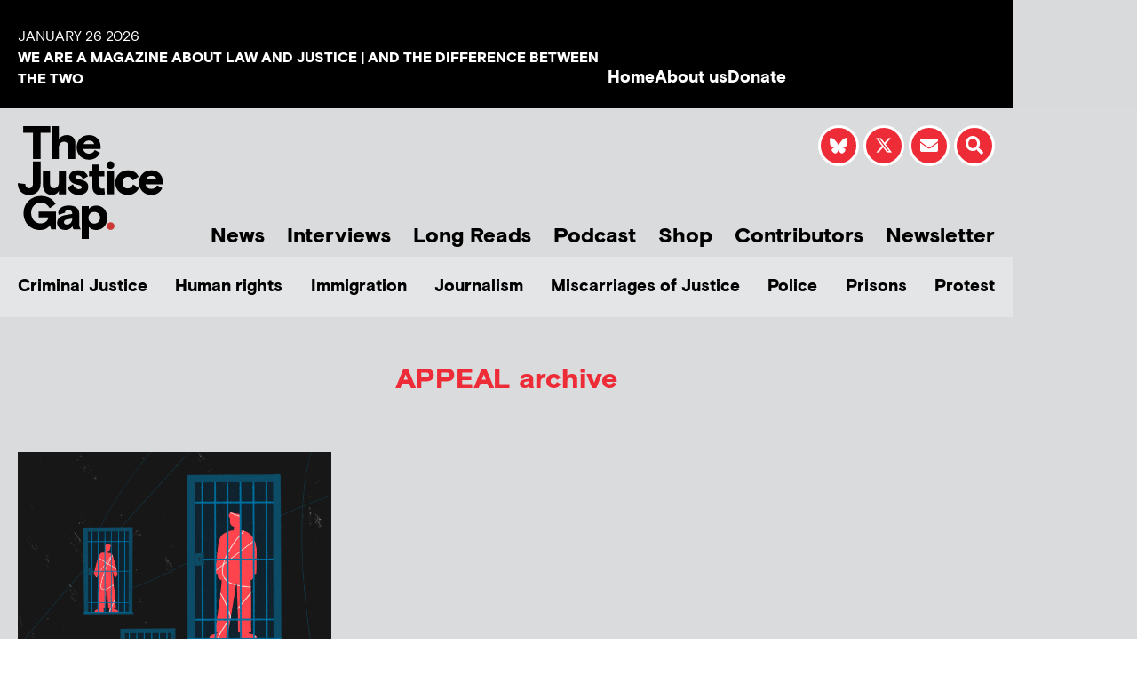

--- FILE ---
content_type: text/html; charset=UTF-8
request_url: https://www.thejusticegap.com/author/appeal/
body_size: 15660
content:
<!DOCTYPE html>
<html lang="en-US">
<head>
	<meta charset="UTF-8">
	<meta name="viewport" content="width=device-width, initial-scale=1.0, viewport-fit=cover" />			<title>
			APPEAL &#8211; The Justice Gap		</title>
		<meta name='robots' content='max-image-preview:large' />
<link rel='dns-prefetch' href='//js.stripe.com' />
<link rel="alternate" type="application/rss+xml" title="The Justice Gap &raquo; Feed" href="https://www.thejusticegap.com/feed/" />
<link rel="alternate" type="application/rss+xml" title="The Justice Gap &raquo; Comments Feed" href="https://www.thejusticegap.com/comments/feed/" />
<script type="text/javascript" id="wpp-js" src="https://www.thejusticegap.com/wp-content/plugins/wordpress-popular-posts/assets/js/wpp.min.js?ver=7.3.6" data-sampling="0" data-sampling-rate="100" data-api-url="https://www.thejusticegap.com/wp-json/wordpress-popular-posts" data-post-id="0" data-token="b690573e2c" data-lang="0" data-debug="0"></script>
<link rel="alternate" type="application/rss+xml" title="The Justice Gap &raquo; Posts by APPEAL Feed" href="https://www.thejusticegap.com/author/appeal/feed/" />
<style id='wp-img-auto-sizes-contain-inline-css' type='text/css'>
img:is([sizes=auto i],[sizes^="auto," i]){contain-intrinsic-size:3000px 1500px}
/*# sourceURL=wp-img-auto-sizes-contain-inline-css */
</style>
<style id='wp-emoji-styles-inline-css' type='text/css'>

	img.wp-smiley, img.emoji {
		display: inline !important;
		border: none !important;
		box-shadow: none !important;
		height: 1em !important;
		width: 1em !important;
		margin: 0 0.07em !important;
		vertical-align: -0.1em !important;
		background: none !important;
		padding: 0 !important;
	}
/*# sourceURL=wp-emoji-styles-inline-css */
</style>
<link rel='stylesheet' id='wp-block-library-css' href='https://www.thejusticegap.com/wp-includes/css/dist/block-library/style.min.css?ver=6.9' media='all' />
<style id='classic-theme-styles-inline-css' type='text/css'>
/*! This file is auto-generated */
.wp-block-button__link{color:#fff;background-color:#32373c;border-radius:9999px;box-shadow:none;text-decoration:none;padding:calc(.667em + 2px) calc(1.333em + 2px);font-size:1.125em}.wp-block-file__button{background:#32373c;color:#fff;text-decoration:none}
/*# sourceURL=/wp-includes/css/classic-themes.min.css */
</style>
<style id='global-styles-inline-css' type='text/css'>
:root{--wp--preset--aspect-ratio--square: 1;--wp--preset--aspect-ratio--4-3: 4/3;--wp--preset--aspect-ratio--3-4: 3/4;--wp--preset--aspect-ratio--3-2: 3/2;--wp--preset--aspect-ratio--2-3: 2/3;--wp--preset--aspect-ratio--16-9: 16/9;--wp--preset--aspect-ratio--9-16: 9/16;--wp--preset--color--black: #000000;--wp--preset--color--cyan-bluish-gray: #abb8c3;--wp--preset--color--white: #ffffff;--wp--preset--color--pale-pink: #f78da7;--wp--preset--color--vivid-red: #cf2e2e;--wp--preset--color--luminous-vivid-orange: #ff6900;--wp--preset--color--luminous-vivid-amber: #fcb900;--wp--preset--color--light-green-cyan: #7bdcb5;--wp--preset--color--vivid-green-cyan: #00d084;--wp--preset--color--pale-cyan-blue: #8ed1fc;--wp--preset--color--vivid-cyan-blue: #0693e3;--wp--preset--color--vivid-purple: #9b51e0;--wp--preset--gradient--vivid-cyan-blue-to-vivid-purple: linear-gradient(135deg,rgb(6,147,227) 0%,rgb(155,81,224) 100%);--wp--preset--gradient--light-green-cyan-to-vivid-green-cyan: linear-gradient(135deg,rgb(122,220,180) 0%,rgb(0,208,130) 100%);--wp--preset--gradient--luminous-vivid-amber-to-luminous-vivid-orange: linear-gradient(135deg,rgb(252,185,0) 0%,rgb(255,105,0) 100%);--wp--preset--gradient--luminous-vivid-orange-to-vivid-red: linear-gradient(135deg,rgb(255,105,0) 0%,rgb(207,46,46) 100%);--wp--preset--gradient--very-light-gray-to-cyan-bluish-gray: linear-gradient(135deg,rgb(238,238,238) 0%,rgb(169,184,195) 100%);--wp--preset--gradient--cool-to-warm-spectrum: linear-gradient(135deg,rgb(74,234,220) 0%,rgb(151,120,209) 20%,rgb(207,42,186) 40%,rgb(238,44,130) 60%,rgb(251,105,98) 80%,rgb(254,248,76) 100%);--wp--preset--gradient--blush-light-purple: linear-gradient(135deg,rgb(255,206,236) 0%,rgb(152,150,240) 100%);--wp--preset--gradient--blush-bordeaux: linear-gradient(135deg,rgb(254,205,165) 0%,rgb(254,45,45) 50%,rgb(107,0,62) 100%);--wp--preset--gradient--luminous-dusk: linear-gradient(135deg,rgb(255,203,112) 0%,rgb(199,81,192) 50%,rgb(65,88,208) 100%);--wp--preset--gradient--pale-ocean: linear-gradient(135deg,rgb(255,245,203) 0%,rgb(182,227,212) 50%,rgb(51,167,181) 100%);--wp--preset--gradient--electric-grass: linear-gradient(135deg,rgb(202,248,128) 0%,rgb(113,206,126) 100%);--wp--preset--gradient--midnight: linear-gradient(135deg,rgb(2,3,129) 0%,rgb(40,116,252) 100%);--wp--preset--font-size--small: 13px;--wp--preset--font-size--medium: 20px;--wp--preset--font-size--large: 36px;--wp--preset--font-size--x-large: 42px;--wp--preset--spacing--20: 0.44rem;--wp--preset--spacing--30: 0.67rem;--wp--preset--spacing--40: 1rem;--wp--preset--spacing--50: 1.5rem;--wp--preset--spacing--60: 2.25rem;--wp--preset--spacing--70: 3.38rem;--wp--preset--spacing--80: 5.06rem;--wp--preset--shadow--natural: 6px 6px 9px rgba(0, 0, 0, 0.2);--wp--preset--shadow--deep: 12px 12px 50px rgba(0, 0, 0, 0.4);--wp--preset--shadow--sharp: 6px 6px 0px rgba(0, 0, 0, 0.2);--wp--preset--shadow--outlined: 6px 6px 0px -3px rgb(255, 255, 255), 6px 6px rgb(0, 0, 0);--wp--preset--shadow--crisp: 6px 6px 0px rgb(0, 0, 0);}:where(.is-layout-flex){gap: 0.5em;}:where(.is-layout-grid){gap: 0.5em;}body .is-layout-flex{display: flex;}.is-layout-flex{flex-wrap: wrap;align-items: center;}.is-layout-flex > :is(*, div){margin: 0;}body .is-layout-grid{display: grid;}.is-layout-grid > :is(*, div){margin: 0;}:where(.wp-block-columns.is-layout-flex){gap: 2em;}:where(.wp-block-columns.is-layout-grid){gap: 2em;}:where(.wp-block-post-template.is-layout-flex){gap: 1.25em;}:where(.wp-block-post-template.is-layout-grid){gap: 1.25em;}.has-black-color{color: var(--wp--preset--color--black) !important;}.has-cyan-bluish-gray-color{color: var(--wp--preset--color--cyan-bluish-gray) !important;}.has-white-color{color: var(--wp--preset--color--white) !important;}.has-pale-pink-color{color: var(--wp--preset--color--pale-pink) !important;}.has-vivid-red-color{color: var(--wp--preset--color--vivid-red) !important;}.has-luminous-vivid-orange-color{color: var(--wp--preset--color--luminous-vivid-orange) !important;}.has-luminous-vivid-amber-color{color: var(--wp--preset--color--luminous-vivid-amber) !important;}.has-light-green-cyan-color{color: var(--wp--preset--color--light-green-cyan) !important;}.has-vivid-green-cyan-color{color: var(--wp--preset--color--vivid-green-cyan) !important;}.has-pale-cyan-blue-color{color: var(--wp--preset--color--pale-cyan-blue) !important;}.has-vivid-cyan-blue-color{color: var(--wp--preset--color--vivid-cyan-blue) !important;}.has-vivid-purple-color{color: var(--wp--preset--color--vivid-purple) !important;}.has-black-background-color{background-color: var(--wp--preset--color--black) !important;}.has-cyan-bluish-gray-background-color{background-color: var(--wp--preset--color--cyan-bluish-gray) !important;}.has-white-background-color{background-color: var(--wp--preset--color--white) !important;}.has-pale-pink-background-color{background-color: var(--wp--preset--color--pale-pink) !important;}.has-vivid-red-background-color{background-color: var(--wp--preset--color--vivid-red) !important;}.has-luminous-vivid-orange-background-color{background-color: var(--wp--preset--color--luminous-vivid-orange) !important;}.has-luminous-vivid-amber-background-color{background-color: var(--wp--preset--color--luminous-vivid-amber) !important;}.has-light-green-cyan-background-color{background-color: var(--wp--preset--color--light-green-cyan) !important;}.has-vivid-green-cyan-background-color{background-color: var(--wp--preset--color--vivid-green-cyan) !important;}.has-pale-cyan-blue-background-color{background-color: var(--wp--preset--color--pale-cyan-blue) !important;}.has-vivid-cyan-blue-background-color{background-color: var(--wp--preset--color--vivid-cyan-blue) !important;}.has-vivid-purple-background-color{background-color: var(--wp--preset--color--vivid-purple) !important;}.has-black-border-color{border-color: var(--wp--preset--color--black) !important;}.has-cyan-bluish-gray-border-color{border-color: var(--wp--preset--color--cyan-bluish-gray) !important;}.has-white-border-color{border-color: var(--wp--preset--color--white) !important;}.has-pale-pink-border-color{border-color: var(--wp--preset--color--pale-pink) !important;}.has-vivid-red-border-color{border-color: var(--wp--preset--color--vivid-red) !important;}.has-luminous-vivid-orange-border-color{border-color: var(--wp--preset--color--luminous-vivid-orange) !important;}.has-luminous-vivid-amber-border-color{border-color: var(--wp--preset--color--luminous-vivid-amber) !important;}.has-light-green-cyan-border-color{border-color: var(--wp--preset--color--light-green-cyan) !important;}.has-vivid-green-cyan-border-color{border-color: var(--wp--preset--color--vivid-green-cyan) !important;}.has-pale-cyan-blue-border-color{border-color: var(--wp--preset--color--pale-cyan-blue) !important;}.has-vivid-cyan-blue-border-color{border-color: var(--wp--preset--color--vivid-cyan-blue) !important;}.has-vivid-purple-border-color{border-color: var(--wp--preset--color--vivid-purple) !important;}.has-vivid-cyan-blue-to-vivid-purple-gradient-background{background: var(--wp--preset--gradient--vivid-cyan-blue-to-vivid-purple) !important;}.has-light-green-cyan-to-vivid-green-cyan-gradient-background{background: var(--wp--preset--gradient--light-green-cyan-to-vivid-green-cyan) !important;}.has-luminous-vivid-amber-to-luminous-vivid-orange-gradient-background{background: var(--wp--preset--gradient--luminous-vivid-amber-to-luminous-vivid-orange) !important;}.has-luminous-vivid-orange-to-vivid-red-gradient-background{background: var(--wp--preset--gradient--luminous-vivid-orange-to-vivid-red) !important;}.has-very-light-gray-to-cyan-bluish-gray-gradient-background{background: var(--wp--preset--gradient--very-light-gray-to-cyan-bluish-gray) !important;}.has-cool-to-warm-spectrum-gradient-background{background: var(--wp--preset--gradient--cool-to-warm-spectrum) !important;}.has-blush-light-purple-gradient-background{background: var(--wp--preset--gradient--blush-light-purple) !important;}.has-blush-bordeaux-gradient-background{background: var(--wp--preset--gradient--blush-bordeaux) !important;}.has-luminous-dusk-gradient-background{background: var(--wp--preset--gradient--luminous-dusk) !important;}.has-pale-ocean-gradient-background{background: var(--wp--preset--gradient--pale-ocean) !important;}.has-electric-grass-gradient-background{background: var(--wp--preset--gradient--electric-grass) !important;}.has-midnight-gradient-background{background: var(--wp--preset--gradient--midnight) !important;}.has-small-font-size{font-size: var(--wp--preset--font-size--small) !important;}.has-medium-font-size{font-size: var(--wp--preset--font-size--medium) !important;}.has-large-font-size{font-size: var(--wp--preset--font-size--large) !important;}.has-x-large-font-size{font-size: var(--wp--preset--font-size--x-large) !important;}
:where(.wp-block-post-template.is-layout-flex){gap: 1.25em;}:where(.wp-block-post-template.is-layout-grid){gap: 1.25em;}
:where(.wp-block-term-template.is-layout-flex){gap: 1.25em;}:where(.wp-block-term-template.is-layout-grid){gap: 1.25em;}
:where(.wp-block-columns.is-layout-flex){gap: 2em;}:where(.wp-block-columns.is-layout-grid){gap: 2em;}
:root :where(.wp-block-pullquote){font-size: 1.5em;line-height: 1.6;}
/*# sourceURL=global-styles-inline-css */
</style>
<link rel='stylesheet' id='wpedon-css' href='https://www.thejusticegap.com/wp-content/plugins/easy-paypal-donation/assets/css/wpedon.css?ver=1.5.3' media='all' />
<link rel='stylesheet' id='dntplgn_style-css' href='https://www.thejusticegap.com/wp-content/plugins/recurring-donation/css/style.css?ver=6.9' media='all' />
<link rel='stylesheet' id='jquery_ui_style-css' href='https://www.thejusticegap.com/wp-content/plugins/recurring-donation/css/jquery-ui-styles.css?ver=6.9' media='all' />
<link rel='stylesheet' id='ce_responsive-css' href='https://www.thejusticegap.com/wp-content/plugins/simple-embed-code/css/video-container.min.css?ver=2.5.1' media='all' />
<link rel='stylesheet' id='ppress-frontend-css' href='https://www.thejusticegap.com/wp-content/plugins/wp-user-avatar/assets/css/frontend.min.css?ver=4.16.8' media='all' />
<link rel='stylesheet' id='ppress-flatpickr-css' href='https://www.thejusticegap.com/wp-content/plugins/wp-user-avatar/assets/flatpickr/flatpickr.min.css?ver=4.16.8' media='all' />
<link rel='stylesheet' id='ppress-select2-css' href='https://www.thejusticegap.com/wp-content/plugins/wp-user-avatar/assets/select2/select2.min.css?ver=6.9' media='all' />
<link rel='stylesheet' id='megamenu-css' href='https://www.thejusticegap.com/wp-content/uploads/maxmegamenu/style.css?ver=3be1c3' media='all' />
<link rel='stylesheet' id='dashicons-css' href='https://www.thejusticegap.com/wp-includes/css/dashicons.min.css?ver=6.9' media='all' />
<link rel='stylesheet' id='wordpress-popular-posts-css-css' href='https://www.thejusticegap.com/wp-content/plugins/wordpress-popular-posts/assets/css/wpp.css?ver=7.3.6' media='all' />
<link rel='stylesheet' id='sidr-light-css' href='https://www.thejusticegap.com/wp-content/themes/justicegap/css/jquery.sidr.light.min.css?ver=6.9' media='all' />
<link rel='stylesheet' id='slick-css-css' href='https://www.thejusticegap.com/wp-content/themes/justicegap/css/slick.css?ver=6.9' media='all' />
<link rel='stylesheet' id='slick-theme-css-css' href='https://www.thejusticegap.com/wp-content/themes/justicegap/css/slick-theme.css?ver=6.9' media='all' />
<link rel='stylesheet' id='magnific-popup-css-css' href='https://www.thejusticegap.com/wp-content/themes/justicegap/css/magnific-popup.css?ver=6.9' media='all' />
<link rel='stylesheet' id='stylesheet-css-css' href='https://www.thejusticegap.com/wp-content/themes/justicegap/css/stylesheet.css?ver=6.9' media='all' />
<link rel='stylesheet' id='elementor-frontend-css' href='https://www.thejusticegap.com/wp-content/plugins/elementor/assets/css/frontend.min.css?ver=3.34.2' media='all' />
<link rel='stylesheet' id='widget-heading-css' href='https://www.thejusticegap.com/wp-content/plugins/elementor/assets/css/widget-heading.min.css?ver=3.34.2' media='all' />
<link rel='stylesheet' id='widget-icon-list-css' href='https://www.thejusticegap.com/wp-content/plugins/elementor/assets/css/widget-icon-list.min.css?ver=3.34.2' media='all' />
<link rel='stylesheet' id='widget-image-css' href='https://www.thejusticegap.com/wp-content/plugins/elementor/assets/css/widget-image.min.css?ver=3.34.2' media='all' />
<link rel='stylesheet' id='widget-search-form-css' href='https://www.thejusticegap.com/wp-content/plugins/elementor-pro/assets/css/widget-search-form.min.css?ver=3.34.1' media='all' />
<link rel='stylesheet' id='elementor-icons-shared-0-css' href='https://www.thejusticegap.com/wp-content/plugins/elementor/assets/lib/font-awesome/css/fontawesome.min.css?ver=5.15.3' media='all' />
<link rel='stylesheet' id='elementor-icons-fa-solid-css' href='https://www.thejusticegap.com/wp-content/plugins/elementor/assets/lib/font-awesome/css/solid.min.css?ver=5.15.3' media='all' />
<link rel='stylesheet' id='widget-spacer-css' href='https://www.thejusticegap.com/wp-content/plugins/elementor/assets/css/widget-spacer.min.css?ver=3.34.2' media='all' />
<link rel='stylesheet' id='swiper-css' href='https://www.thejusticegap.com/wp-content/plugins/elementor/assets/lib/swiper/v8/css/swiper.min.css?ver=8.4.5' media='all' />
<link rel='stylesheet' id='e-swiper-css' href='https://www.thejusticegap.com/wp-content/plugins/elementor/assets/css/conditionals/e-swiper.min.css?ver=3.34.2' media='all' />
<link rel='stylesheet' id='widget-social-icons-css' href='https://www.thejusticegap.com/wp-content/plugins/elementor/assets/css/widget-social-icons.min.css?ver=3.34.2' media='all' />
<link rel='stylesheet' id='e-apple-webkit-css' href='https://www.thejusticegap.com/wp-content/plugins/elementor/assets/css/conditionals/apple-webkit.min.css?ver=3.34.2' media='all' />
<link rel='stylesheet' id='widget-posts-css' href='https://www.thejusticegap.com/wp-content/plugins/elementor-pro/assets/css/widget-posts.min.css?ver=3.34.1' media='all' />
<link rel='stylesheet' id='elementor-icons-css' href='https://www.thejusticegap.com/wp-content/plugins/elementor/assets/lib/eicons/css/elementor-icons.min.css?ver=5.46.0' media='all' />
<link rel='stylesheet' id='elementor-post-21568-css' href='https://www.thejusticegap.com/wp-content/uploads/elementor/css/post-21568.css?ver=1769010423' media='all' />
<link rel='stylesheet' id='font-awesome-5-all-css' href='https://www.thejusticegap.com/wp-content/plugins/elementor/assets/lib/font-awesome/css/all.min.css?ver=3.34.2' media='all' />
<link rel='stylesheet' id='font-awesome-4-shim-css' href='https://www.thejusticegap.com/wp-content/plugins/elementor/assets/lib/font-awesome/css/v4-shims.min.css?ver=3.34.2' media='all' />
<link rel='stylesheet' id='elementor-post-7-css' href='https://www.thejusticegap.com/wp-content/uploads/elementor/css/post-7.css?ver=1769010424' media='all' />
<link rel='stylesheet' id='elementor-post-243-css' href='https://www.thejusticegap.com/wp-content/uploads/elementor/css/post-243.css?ver=1769010424' media='all' />
<link rel='stylesheet' id='elementor-post-16859-css' href='https://www.thejusticegap.com/wp-content/uploads/elementor/css/post-16859.css?ver=1769010431' media='all' />
<link rel='stylesheet' id='ecs-styles-css' href='https://www.thejusticegap.com/wp-content/plugins/ele-custom-skin/assets/css/ecs-style.css?ver=3.1.9' media='all' />
<link rel='stylesheet' id='elementor-post-16468-css' href='https://www.thejusticegap.com/wp-content/uploads/elementor/css/post-16468.css?ver=1664543351' media='all' />
<link rel='stylesheet' id='elementor-post-16469-css' href='https://www.thejusticegap.com/wp-content/uploads/elementor/css/post-16469.css?ver=1664543377' media='all' />
<link rel='stylesheet' id='elementor-post-16470-css' href='https://www.thejusticegap.com/wp-content/uploads/elementor/css/post-16470.css?ver=1731406626' media='all' />
<link rel='stylesheet' id='elementor-post-16933-css' href='https://www.thejusticegap.com/wp-content/uploads/elementor/css/post-16933.css?ver=1667995175' media='all' />
<link rel='stylesheet' id='elementor-post-16947-css' href='https://www.thejusticegap.com/wp-content/uploads/elementor/css/post-16947.css?ver=1664369115' media='all' />
<link rel='stylesheet' id='elementor-gf-local-roboto-css' href='https://www.thejusticegap.com/wp-content/uploads/elementor/google-fonts/css/roboto.css?ver=1742225397' media='all' />
<link rel='stylesheet' id='elementor-gf-local-robotoslab-css' href='https://www.thejusticegap.com/wp-content/uploads/elementor/google-fonts/css/robotoslab.css?ver=1742225407' media='all' />
<link rel='stylesheet' id='elementor-icons-fa-brands-css' href='https://www.thejusticegap.com/wp-content/plugins/elementor/assets/lib/font-awesome/css/brands.min.css?ver=5.15.3' media='all' />
<script type="text/javascript" src="https://www.thejusticegap.com/wp-includes/js/jquery/jquery.min.js?ver=3.7.1" id="jquery-core-js"></script>
<script type="text/javascript" src="https://www.thejusticegap.com/wp-includes/js/jquery/jquery-migrate.min.js?ver=3.4.1" id="jquery-migrate-js"></script>
<script type="text/javascript" src="https://www.thejusticegap.com/wp-includes/js/jquery/ui/core.min.js?ver=1.13.3" id="jquery-ui-core-js"></script>
<script type="text/javascript" src="https://www.thejusticegap.com/wp-includes/js/jquery/ui/tabs.min.js?ver=1.13.3" id="jquery-ui-tabs-js"></script>
<script type="text/javascript" src="https://www.thejusticegap.com/wp-content/plugins/recurring-donation/js/script.js?ver=6.9" id="dntplgn_script-js"></script>
<script type="text/javascript" src="https://www.thejusticegap.com/wp-content/plugins/wp-user-avatar/assets/flatpickr/flatpickr.min.js?ver=4.16.8" id="ppress-flatpickr-js"></script>
<script type="text/javascript" src="https://www.thejusticegap.com/wp-content/plugins/wp-user-avatar/assets/select2/select2.min.js?ver=4.16.8" id="ppress-select2-js"></script>
<script type="text/javascript" src="https://www.thejusticegap.com/wp-content/themes/justicegap/js/prefixfree.min.js?ver=1" id="prefixfree-js"></script>
<script type="text/javascript" src="https://www.thejusticegap.com/wp-content/themes/justicegap/js/pace.min.js?ver=1" id="pace-js"></script>
<script type="text/javascript" src="https://www.thejusticegap.com/wp-content/themes/justicegap/css/bootstrap/js/bootstrap.min.js?ver=1" id="bootstrap-js"></script>
<script type="text/javascript" src="https://www.thejusticegap.com/wp-content/themes/justicegap/js/jquery.svgInject.js?ver=1" id="svginject-js"></script>
<script type="text/javascript" src="https://www.thejusticegap.com/wp-content/themes/justicegap/js/jquery.easing-1.3.js?ver=1" id="easing-js"></script>
<script type="text/javascript" src="https://www.thejusticegap.com/wp-content/themes/justicegap/js/jquery.magnific-popup.min.js?ver=1" id="magnific-popup-js"></script>
<script type="text/javascript" src="https://www.thejusticegap.com/wp-content/themes/justicegap/js/slick.min.js?ver=1" id="slick-js"></script>
<script type="text/javascript" src="https://www.thejusticegap.com/wp-content/themes/justicegap/js/fontsmoothie.min.js?ver=1" id="fontsmoothie-js"></script>
<script type="text/javascript" src="https://www.thejusticegap.com/wp-content/plugins/elementor/assets/lib/font-awesome/js/v4-shims.min.js?ver=3.34.2" id="font-awesome-4-shim-js"></script>
<script type="text/javascript" id="ecs_ajax_load-js-extra">
/* <![CDATA[ */
var ecs_ajax_params = {"ajaxurl":"https://www.thejusticegap.com/wp-admin/admin-ajax.php","posts":"{\"author_name\":\"appeal\",\"error\":\"\",\"m\":\"\",\"p\":0,\"post_parent\":\"\",\"subpost\":\"\",\"subpost_id\":\"\",\"attachment\":\"\",\"attachment_id\":0,\"name\":\"\",\"pagename\":\"\",\"page_id\":0,\"second\":\"\",\"minute\":\"\",\"hour\":\"\",\"day\":0,\"monthnum\":0,\"year\":0,\"w\":0,\"category_name\":\"\",\"tag\":\"\",\"cat\":\"\",\"tag_id\":\"\",\"author\":696,\"feed\":\"\",\"tb\":\"\",\"paged\":0,\"meta_key\":\"\",\"meta_value\":\"\",\"preview\":\"\",\"s\":\"\",\"sentence\":\"\",\"title\":\"\",\"fields\":\"all\",\"menu_order\":\"\",\"embed\":\"\",\"category__in\":[],\"category__not_in\":[],\"category__and\":[],\"post__in\":[],\"post__not_in\":[],\"post_name__in\":[],\"tag__in\":[],\"tag__not_in\":[],\"tag__and\":[],\"tag_slug__in\":[],\"tag_slug__and\":[],\"post_parent__in\":[],\"post_parent__not_in\":[],\"author__in\":[],\"author__not_in\":[],\"search_columns\":[],\"ignore_sticky_posts\":false,\"suppress_filters\":false,\"cache_results\":true,\"update_post_term_cache\":true,\"update_menu_item_cache\":false,\"lazy_load_term_meta\":true,\"update_post_meta_cache\":true,\"post_type\":\"\",\"posts_per_page\":15,\"nopaging\":false,\"comments_per_page\":\"50\",\"no_found_rows\":false,\"order\":\"DESC\"}"};
//# sourceURL=ecs_ajax_load-js-extra
/* ]]> */
</script>
<script type="text/javascript" src="https://www.thejusticegap.com/wp-content/plugins/ele-custom-skin/assets/js/ecs_ajax_pagination.js?ver=3.1.9" id="ecs_ajax_load-js"></script>
<script type="text/javascript" src="https://www.thejusticegap.com/wp-content/plugins/ele-custom-skin/assets/js/ecs.js?ver=3.1.9" id="ecs-script-js"></script>
<link rel="https://api.w.org/" href="https://www.thejusticegap.com/wp-json/" /><link rel="alternate" title="JSON" type="application/json" href="https://www.thejusticegap.com/wp-json/wp/v2/users/696" /><link rel="EditURI" type="application/rsd+xml" title="RSD" href="https://www.thejusticegap.com/xmlrpc.php?rsd" />
<meta name="generator" content="WordPress 6.9" />
            <style id="wpp-loading-animation-styles">@-webkit-keyframes bgslide{from{background-position-x:0}to{background-position-x:-200%}}@keyframes bgslide{from{background-position-x:0}to{background-position-x:-200%}}.wpp-widget-block-placeholder,.wpp-shortcode-placeholder{margin:0 auto;width:60px;height:3px;background:#dd3737;background:linear-gradient(90deg,#dd3737 0%,#571313 10%,#dd3737 100%);background-size:200% auto;border-radius:3px;-webkit-animation:bgslide 1s infinite linear;animation:bgslide 1s infinite linear}</style>
            <meta name="generator" content="Elementor 3.34.2; features: additional_custom_breakpoints; settings: css_print_method-external, google_font-enabled, font_display-swap">
<!-- Google tag (gtag.js) -->
<script async src="https://www.googletagmanager.com/gtag/js?id=G-TPTDKPBF89"></script>
<script>
  window.dataLayer = window.dataLayer || [];
  function gtag(){dataLayer.push(arguments);}
  gtag('js', new Date());

  gtag('config', 'G-TPTDKPBF89');
</script>
			<style>
				.e-con.e-parent:nth-of-type(n+4):not(.e-lazyloaded):not(.e-no-lazyload),
				.e-con.e-parent:nth-of-type(n+4):not(.e-lazyloaded):not(.e-no-lazyload) * {
					background-image: none !important;
				}
				@media screen and (max-height: 1024px) {
					.e-con.e-parent:nth-of-type(n+3):not(.e-lazyloaded):not(.e-no-lazyload),
					.e-con.e-parent:nth-of-type(n+3):not(.e-lazyloaded):not(.e-no-lazyload) * {
						background-image: none !important;
					}
				}
				@media screen and (max-height: 640px) {
					.e-con.e-parent:nth-of-type(n+2):not(.e-lazyloaded):not(.e-no-lazyload),
					.e-con.e-parent:nth-of-type(n+2):not(.e-lazyloaded):not(.e-no-lazyload) * {
						background-image: none !important;
					}
				}
			</style>
			<link rel="icon" href="https://justicegap.s3.eu-west-2.amazonaws.com/wp-content/uploads/2020/09/15175218/cropped-JG-Logo-32x32.png" sizes="32x32" />
<link rel="icon" href="https://justicegap.s3.eu-west-2.amazonaws.com/wp-content/uploads/2020/09/15175218/cropped-JG-Logo-192x192.png" sizes="192x192" />
<link rel="apple-touch-icon" href="https://justicegap.s3.eu-west-2.amazonaws.com/wp-content/uploads/2020/09/15175218/cropped-JG-Logo-180x180.png" />
<meta name="msapplication-TileImage" content="https://justicegap.s3.eu-west-2.amazonaws.com/wp-content/uploads/2020/09/15175218/cropped-JG-Logo-270x270.png" />
<style type="text/css">/** Mega Menu CSS: fs **/</style>
</head>
<body class="archive author author-appeal author-696 wp-theme-justicegap mega-menu-primary elementor-page-16859 elementor-default elementor-template-full-width elementor-kit-21568">
		<header data-elementor-type="header" data-elementor-id="7" class="elementor elementor-7 elementor-location-header" data-elementor-post-type="elementor_library">
					<section class="elementor-section elementor-top-section elementor-element elementor-element-07b835f elementor-hidden-desktop elementor-hidden-tablet elementor-section-boxed elementor-section-height-default elementor-section-height-default" data-id="07b835f" data-element_type="section" data-settings="{&quot;background_background&quot;:&quot;classic&quot;}">
						<div class="elementor-container elementor-column-gap-default">
					<div class="elementor-column elementor-col-100 elementor-top-column elementor-element elementor-element-f7fdd0a" data-id="f7fdd0a" data-element_type="column" data-settings="{&quot;background_background&quot;:&quot;classic&quot;}">
			<div class="elementor-widget-wrap elementor-element-populated">
						<div class="elementor-element elementor-element-d720542 elementor-widget elementor-widget-heading" data-id="d720542" data-element_type="widget" data-widget_type="heading.default">
				<div class="elementor-widget-container">
					<span class="elementor-heading-title elementor-size-default">WE ARE A MAGAZINE ABOUT LAW AND JUSTICE | AND THE DIFFERENCE BETWEEN THE TWO</span>				</div>
				</div>
					</div>
		</div>
					</div>
		</section>
				<section class="elementor-section elementor-top-section elementor-element elementor-element-3bf161a elementor-hidden-mobile elementor-section-boxed elementor-section-height-default elementor-section-height-default" data-id="3bf161a" data-element_type="section" data-settings="{&quot;background_background&quot;:&quot;classic&quot;}">
						<div class="elementor-container elementor-column-gap-default">
					<div class="elementor-column elementor-col-50 elementor-top-column elementor-element elementor-element-b8550fa" data-id="b8550fa" data-element_type="column" data-settings="{&quot;background_background&quot;:&quot;classic&quot;}">
			<div class="elementor-widget-wrap elementor-element-populated">
						<div class="elementor-element elementor-element-7ef5cbf elementor-widget elementor-widget-heading" data-id="7ef5cbf" data-element_type="widget" data-widget_type="heading.default">
				<div class="elementor-widget-container">
					<span class="elementor-heading-title elementor-size-default">January 26 2026</span>				</div>
				</div>
				<div class="elementor-element elementor-element-a071f85 elementor-widget elementor-widget-heading" data-id="a071f85" data-element_type="widget" data-widget_type="heading.default">
				<div class="elementor-widget-container">
					<span class="elementor-heading-title elementor-size-default">WE ARE A MAGAZINE ABOUT LAW AND JUSTICE | AND THE DIFFERENCE BETWEEN THE TWO</span>				</div>
				</div>
					</div>
		</div>
				<div class="elementor-column elementor-col-50 elementor-top-column elementor-element elementor-element-e1e1fb8" data-id="e1e1fb8" data-element_type="column" data-settings="{&quot;background_background&quot;:&quot;classic&quot;}">
			<div class="elementor-widget-wrap elementor-element-populated">
						<div class="elementor-element elementor-element-6d1bd73 elementor-icon-list--layout-inline elementor-align-end elementor-mobile-align-start elementor-list-item-link-full_width elementor-widget elementor-widget-icon-list" data-id="6d1bd73" data-element_type="widget" data-widget_type="icon-list.default">
				<div class="elementor-widget-container">
							<ul class="elementor-icon-list-items elementor-inline-items">
							<li class="elementor-icon-list-item elementor-inline-item">
											<a href="/">

											<span class="elementor-icon-list-text">Home</span>
											</a>
									</li>
								<li class="elementor-icon-list-item elementor-inline-item">
											<a href="/about-us">

											<span class="elementor-icon-list-text">About us</span>
											</a>
									</li>
								<li class="elementor-icon-list-item elementor-inline-item">
											<a href="/donate">

											<span class="elementor-icon-list-text">Donate</span>
											</a>
									</li>
						</ul>
						</div>
				</div>
					</div>
		</div>
					</div>
		</section>
				<section class="elementor-section elementor-top-section elementor-element elementor-element-dbe3545 bg-gray elementor-hidden-mobile elementor-section-boxed elementor-section-height-default elementor-section-height-default" data-id="dbe3545" data-element_type="section">
						<div class="elementor-container elementor-column-gap-no">
					<div class="elementor-column elementor-col-50 elementor-top-column elementor-element elementor-element-42b82e7" data-id="42b82e7" data-element_type="column">
			<div class="elementor-widget-wrap elementor-element-populated">
						<div class="elementor-element elementor-element-a3835d2 multiply elementor-widget elementor-widget-image" data-id="a3835d2" data-element_type="widget" data-widget_type="image.default">
				<div class="elementor-widget-container">
																<a href="http://www.thejusticegap.com">
							<img width="1" height="1" src="https://justicegap.s3.eu-west-2.amazonaws.com/wp-content/uploads/2018/08/24170243/logo-svg.svg" class="attachment-full size-full wp-image-17213" alt="" />								</a>
															</div>
				</div>
					</div>
		</div>
				<div class="elementor-column elementor-col-50 elementor-top-column elementor-element elementor-element-4a2f55a" data-id="4a2f55a" data-element_type="column">
			<div class="elementor-widget-wrap elementor-element-populated">
						<section class="elementor-section elementor-inner-section elementor-element elementor-element-3a6ad2a elementor-section-content-top elementor-section-boxed elementor-section-height-default elementor-section-height-default" data-id="3a6ad2a" data-element_type="section">
						<div class="elementor-container elementor-column-gap-no">
					<div class="elementor-column elementor-col-33 elementor-inner-column elementor-element elementor-element-2617929" data-id="2617929" data-element_type="column">
			<div class="elementor-widget-wrap">
							</div>
		</div>
				<div class="elementor-column elementor-col-33 elementor-inner-column elementor-element elementor-element-dc07d76 elementor-hidden-tablet elementor-hidden-mobile" data-id="dc07d76" data-element_type="column">
			<div class="elementor-widget-wrap">
							</div>
		</div>
				<div class="elementor-column elementor-col-33 elementor-inner-column elementor-element elementor-element-c4ba03e text-right" data-id="c4ba03e" data-element_type="column">
			<div class="elementor-widget-wrap elementor-element-populated">
						<div class="elementor-element elementor-element-23c2499 elementor-view-framed elementor-widget__width-auto elementor-shape-circle elementor-widget elementor-widget-icon" data-id="23c2499" data-element_type="widget" data-widget_type="icon.default">
				<div class="elementor-widget-container">
							<div class="elementor-icon-wrapper">
			<a class="elementor-icon" href="https://justicegap.bsky.social">
			<svg xmlns="http://www.w3.org/2000/svg" viewBox="0 0 512 512"><path d="M111.8 62.2C170.2 105.9 233 194.7 256 242.4c23-47.6 85.8-136.4 144.2-180.2c42.1-31.6 110.3-56 110.3 21.8c0 15.5-8.9 130.5-14.1 149.2C478.2 298 412 314.6 353.1 304.5c102.9 17.5 129.1 75.5 72.5 133.5c-107.4 110.2-154.3-27.6-166.3-62.9l0 0c-1.7-4.9-2.6-7.8-3.3-7.8s-1.6 3-3.3 7.8l0 0c-12 35.3-59 173.1-166.3 62.9c-56.5-58-30.4-116 72.5-133.5C100 314.6 33.8 298 15.7 233.1C10.4 214.4 1.5 99.4 1.5 83.9c0-77.8 68.2-53.4 110.3-21.8z"></path></svg>			</a>
		</div>
						</div>
				</div>
				<div class="elementor-element elementor-element-55e9a38 elementor-view-framed elementor-widget__width-auto elementor-shape-circle elementor-widget elementor-widget-icon" data-id="55e9a38" data-element_type="widget" data-widget_type="icon.default">
				<div class="elementor-widget-container">
							<div class="elementor-icon-wrapper">
			<a class="elementor-icon" href="https://twitter.com/justicegap">
			<i aria-hidden="true" class="fab fa-x-twitter"></i>			</a>
		</div>
						</div>
				</div>
				<div class="elementor-element elementor-element-785ab58 elementor-view-framed elementor-widget__width-auto elementor-shape-circle elementor-widget elementor-widget-icon" data-id="785ab58" data-element_type="widget" data-widget_type="icon.default">
				<div class="elementor-widget-container">
							<div class="elementor-icon-wrapper">
			<a class="elementor-icon" href="http://www.thejusticegap.com/newsletter/">
							<i class="fa fa-envelope" aria-hidden="true"></i>
						</a>
		</div>
						</div>
				</div>
				<div class="elementor-element elementor-element-9490008 elementor-search-form--skin-full_screen elementor-widget__width-auto elementor-widget elementor-widget-search-form" data-id="9490008" data-element_type="widget" data-settings="{&quot;skin&quot;:&quot;full_screen&quot;}" data-widget_type="search-form.default">
				<div class="elementor-widget-container">
							<search role="search">
			<form class="elementor-search-form" action="https://www.thejusticegap.com" method="get">
												<div class="elementor-search-form__toggle" role="button" tabindex="0" aria-label="Search">
					<i aria-hidden="true" class="fas fa-search"></i>				</div>
								<div class="elementor-search-form__container">
					<label class="elementor-screen-only" for="elementor-search-form-9490008">Search</label>

					
					<input id="elementor-search-form-9490008" placeholder="Search..." class="elementor-search-form__input" type="search" name="s" value="">
					
					
										<div class="dialog-lightbox-close-button dialog-close-button" role="button" tabindex="0" aria-label="Close this search box.">
						<i aria-hidden="true" class="eicon-close"></i>					</div>
									</div>
			</form>
		</search>
						</div>
				</div>
					</div>
		</div>
					</div>
		</section>
				<div class="elementor-element elementor-element-551e803 elementor-icon-list--layout-inline elementor-mobile-align-end elementor-hidden-desktop elementor-hidden-tablet elementor-list-item-link-full_width elementor-widget elementor-widget-icon-list" data-id="551e803" data-element_type="widget" data-widget_type="icon-list.default">
				<div class="elementor-widget-container">
							<ul class="elementor-icon-list-items elementor-inline-items">
							<li class="elementor-icon-list-item elementor-inline-item">
											<span class="elementor-icon-list-icon">
							<i aria-hidden="true" class="fas fa-bars"></i>						</span>
										<span class="elementor-icon-list-text">Menu</span>
									</li>
						</ul>
						</div>
				</div>
				<section class="elementor-section elementor-inner-section elementor-element elementor-element-c60a13a elementor-section-content-middle elementor-section-boxed elementor-section-height-default elementor-section-height-default" data-id="c60a13a" data-element_type="section">
						<div class="elementor-container elementor-column-gap-no">
					<div class="elementor-column elementor-col-100 elementor-inner-column elementor-element elementor-element-0a86da6" data-id="0a86da6" data-element_type="column">
			<div class="elementor-widget-wrap elementor-element-populated">
						<div class="elementor-element elementor-element-1640acf elementor-widget elementor-widget-spacer" data-id="1640acf" data-element_type="widget" data-widget_type="spacer.default">
				<div class="elementor-widget-container">
							<div class="elementor-spacer">
			<div class="elementor-spacer-inner"></div>
		</div>
						</div>
				</div>
				<div class="elementor-element elementor-element-76abc98 elementor-widget elementor-widget-wp-widget-maxmegamenu" data-id="76abc98" data-element_type="widget" data-widget_type="wp-widget-maxmegamenu.default">
				<div class="elementor-widget-container">
					<div id="mega-menu-wrap-primary" class="mega-menu-wrap"><div class="mega-menu-toggle"><div class="mega-toggle-blocks-left"></div><div class="mega-toggle-blocks-center"></div><div class="mega-toggle-blocks-right"><div class='mega-toggle-block mega-menu-toggle-block mega-toggle-block-1' id='mega-toggle-block-1' tabindex='0'><span class='mega-toggle-label' role='button' aria-expanded='false'><span class='mega-toggle-label-closed'>MENU</span><span class='mega-toggle-label-open'>MENU</span></span></div></div></div><ul id="mega-menu-primary" class="mega-menu max-mega-menu mega-menu-horizontal mega-no-js" data-event="hover_intent" data-effect="fade_up" data-effect-speed="200" data-effect-mobile="disabled" data-effect-speed-mobile="0" data-panel-width=".elementor-container" data-mobile-force-width="false" data-second-click="go" data-document-click="collapse" data-vertical-behaviour="standard" data-breakpoint="600" data-unbind="true" data-mobile-state="collapse_all" data-mobile-direction="vertical" data-hover-intent-timeout="300" data-hover-intent-interval="100"><li class="mega-menu-item mega-menu-item-type-post_type mega-menu-item-object-page mega-align-bottom-left mega-menu-flyout mega-menu-item-17611" id="mega-menu-item-17611"><a class="mega-menu-link" href="https://www.thejusticegap.com/news/" tabindex="0">News</a></li><li class="mega-menu-item mega-menu-item-type-taxonomy mega-menu-item-object-category mega-align-bottom-left mega-menu-flyout mega-menu-item-17033" id="mega-menu-item-17033"><a class="mega-menu-link" href="https://www.thejusticegap.com/category/interviews/" tabindex="0">Interviews</a></li><li class="mega-menu-item mega-menu-item-type-taxonomy mega-menu-item-object-category mega-align-bottom-left mega-menu-flyout mega-menu-item-30473" id="mega-menu-item-30473"><a class="mega-menu-link" href="https://www.thejusticegap.com/category/featured/" tabindex="0">Long Reads</a></li><li class="mega-menu-item mega-menu-item-type-post_type mega-menu-item-object-page mega-align-bottom-left mega-menu-flyout mega-menu-item-22062" id="mega-menu-item-22062"><a class="mega-menu-link" href="https://www.thejusticegap.com/podcast/" tabindex="0">Podcast</a></li><li class="mega-menu-item mega-menu-item-type-post_type mega-menu-item-object-page mega-align-bottom-left mega-menu-flyout mega-menu-item-17477" id="mega-menu-item-17477"><a class="mega-menu-link" href="https://www.thejusticegap.com/shop/" tabindex="0">Shop</a></li><li class="mega-menu-item mega-menu-item-type-post_type mega-menu-item-object-page mega-align-bottom-left mega-menu-flyout mega-menu-item-17635" id="mega-menu-item-17635"><a class="mega-menu-link" href="https://www.thejusticegap.com/contributors/" tabindex="0">Contributors</a></li><li class="mega-menu-item mega-menu-item-type-post_type mega-menu-item-object-page mega-align-bottom-left mega-menu-flyout mega-menu-item-16899" id="mega-menu-item-16899"><a class="mega-menu-link" href="https://www.thejusticegap.com/newsletter/" tabindex="0">Newsletter</a></li></ul></div>				</div>
				</div>
					</div>
		</div>
					</div>
		</section>
					</div>
		</div>
					</div>
		</section>
				<section class="elementor-section elementor-top-section elementor-element elementor-element-fc8be15 bg-gray elementor-hidden-mobile elementor-section-boxed elementor-section-height-default elementor-section-height-default" data-id="fc8be15" data-element_type="section">
						<div class="elementor-container elementor-column-gap-no">
					<div class="elementor-column elementor-col-100 elementor-top-column elementor-element elementor-element-f27e06e" data-id="f27e06e" data-element_type="column" data-settings="{&quot;background_background&quot;:&quot;classic&quot;}">
			<div class="elementor-widget-wrap elementor-element-populated">
						<div class="elementor-element elementor-element-12f47e2 elementor-widget elementor-widget-wp-widget-nav_menu" data-id="12f47e2" data-element_type="widget" id="always-open-menu" data-widget_type="wp-widget-nav_menu.default">
				<div class="elementor-widget-container">
					<div class="menu-always-open-menu-container"><ul id="menu-always-open-menu" class="menu"><li id="menu-item-16906" class="menu-item menu-item-type-taxonomy menu-item-object-category menu-item-16906"><a href="https://www.thejusticegap.com/category/criminal-justice/">Criminal Justice</a></li>
<li id="menu-item-16907" class="menu-item menu-item-type-taxonomy menu-item-object-category menu-item-16907"><a href="https://www.thejusticegap.com/category/human-rights/">Human rights</a></li>
<li id="menu-item-16908" class="menu-item menu-item-type-taxonomy menu-item-object-category menu-item-16908"><a href="https://www.thejusticegap.com/category/immigration/">Immigration</a></li>
<li id="menu-item-16909" class="menu-item menu-item-type-taxonomy menu-item-object-category menu-item-16909"><a href="https://www.thejusticegap.com/category/journalism/">Journalism</a></li>
<li id="menu-item-17034" class="menu-item menu-item-type-taxonomy menu-item-object-category menu-item-17034"><a href="https://www.thejusticegap.com/category/miscarriages-of-justice/">Miscarriages of Justice</a></li>
<li id="menu-item-16913" class="menu-item menu-item-type-taxonomy menu-item-object-category menu-item-16913"><a href="https://www.thejusticegap.com/category/police/">Police</a></li>
<li id="menu-item-16912" class="menu-item menu-item-type-taxonomy menu-item-object-category menu-item-16912"><a href="https://www.thejusticegap.com/category/prisons/">Prisons</a></li>
<li id="menu-item-16911" class="menu-item menu-item-type-taxonomy menu-item-object-category menu-item-16911"><a href="https://www.thejusticegap.com/category/protest/">Protest</a></li>
</ul></div>				</div>
				</div>
					</div>
		</div>
					</div>
		</section>
				<section class="elementor-section elementor-top-section elementor-element elementor-element-a365af3 bg-gray elementor-section-full_width elementor-hidden-desktop elementor-hidden-tablet elementor-section-height-default elementor-section-height-default" data-id="a365af3" data-element_type="section">
						<div class="elementor-container elementor-column-gap-default">
					<div class="elementor-column elementor-col-50 elementor-top-column elementor-element elementor-element-b9e1fee" data-id="b9e1fee" data-element_type="column">
			<div class="elementor-widget-wrap elementor-element-populated">
						<div class="elementor-element elementor-element-0d7f301 multiply elementor-widget elementor-widget-image" data-id="0d7f301" data-element_type="widget" data-widget_type="image.default">
				<div class="elementor-widget-container">
																<a href="http://www.thejusticegap.com">
							<img width="1" height="1" src="https://justicegap.s3.eu-west-2.amazonaws.com/wp-content/uploads/2018/08/24170243/logo-svg.svg" class="attachment-full size-full wp-image-17213" alt="" />								</a>
															</div>
				</div>
					</div>
		</div>
				<div class="elementor-column elementor-col-50 elementor-top-column elementor-element elementor-element-3a9b9ea text-right" data-id="3a9b9ea" data-element_type="column">
			<div class="elementor-widget-wrap elementor-element-populated">
						<div class="elementor-element elementor-element-3f34348 elementor-view-framed elementor-widget__width-auto elementor-shape-circle elementor-widget elementor-widget-icon" data-id="3f34348" data-element_type="widget" data-widget_type="icon.default">
				<div class="elementor-widget-container">
							<div class="elementor-icon-wrapper">
			<a class="elementor-icon" href="https://justicegap.bsky.social">
			<svg xmlns="http://www.w3.org/2000/svg" viewBox="0 0 512 512"><path d="M111.8 62.2C170.2 105.9 233 194.7 256 242.4c23-47.6 85.8-136.4 144.2-180.2c42.1-31.6 110.3-56 110.3 21.8c0 15.5-8.9 130.5-14.1 149.2C478.2 298 412 314.6 353.1 304.5c102.9 17.5 129.1 75.5 72.5 133.5c-107.4 110.2-154.3-27.6-166.3-62.9l0 0c-1.7-4.9-2.6-7.8-3.3-7.8s-1.6 3-3.3 7.8l0 0c-12 35.3-59 173.1-166.3 62.9c-56.5-58-30.4-116 72.5-133.5C100 314.6 33.8 298 15.7 233.1C10.4 214.4 1.5 99.4 1.5 83.9c0-77.8 68.2-53.4 110.3-21.8z"></path></svg>			</a>
		</div>
						</div>
				</div>
				<div class="elementor-element elementor-element-b92958a elementor-view-framed elementor-widget__width-auto elementor-shape-circle elementor-widget elementor-widget-icon" data-id="b92958a" data-element_type="widget" data-widget_type="icon.default">
				<div class="elementor-widget-container">
							<div class="elementor-icon-wrapper">
			<a class="elementor-icon" href="https://twitter.com/justicegap">
			<i aria-hidden="true" class="fab fa-x-twitter"></i>			</a>
		</div>
						</div>
				</div>
				<div class="elementor-element elementor-element-7e3c9a5 elementor-view-framed elementor-widget__width-auto elementor-shape-circle elementor-widget elementor-widget-icon" data-id="7e3c9a5" data-element_type="widget" data-widget_type="icon.default">
				<div class="elementor-widget-container">
							<div class="elementor-icon-wrapper">
			<div class="elementor-icon">
							<i class="fa fa-envelope" aria-hidden="true"></i>
						</div>
		</div>
						</div>
				</div>
				<div class="elementor-element elementor-element-3ad27db elementor-search-form--skin-full_screen elementor-widget__width-auto elementor-widget elementor-widget-search-form" data-id="3ad27db" data-element_type="widget" id="mobile-search-btn" data-settings="{&quot;skin&quot;:&quot;full_screen&quot;}" data-widget_type="search-form.default">
				<div class="elementor-widget-container">
							<search role="search">
			<form class="elementor-search-form" action="https://www.thejusticegap.com" method="get">
												<div class="elementor-search-form__toggle" role="button" tabindex="0" aria-label="Search">
					<i aria-hidden="true" class="fas fa-search"></i>				</div>
								<div class="elementor-search-form__container">
					<label class="elementor-screen-only" for="elementor-search-form-3ad27db">Search</label>

					
					<input id="elementor-search-form-3ad27db" placeholder="Search..." class="elementor-search-form__input" type="search" name="s" value="">
					
					
										<div class="dialog-lightbox-close-button dialog-close-button" role="button" tabindex="0" aria-label="Close this search box.">
						<i aria-hidden="true" class="eicon-close"></i>					</div>
									</div>
			</form>
		</search>
						</div>
				</div>
				<div class="elementor-element elementor-element-ef47d26 elementor-widget-mobile__width-auto elementor-view-default elementor-widget elementor-widget-icon" data-id="ef47d26" data-element_type="widget" id="mobile-toggle" data-widget_type="icon.default">
				<div class="elementor-widget-container">
							<div class="elementor-icon-wrapper">
			<div class="elementor-icon">
			<i aria-hidden="true" class="fas fa-bars"></i>			</div>
		</div>
						</div>
				</div>
				<div class="elementor-element elementor-element-4b90132 elementor-hidden-desktop elementor-hidden-tablet elementor-hidden-mobile elementor-widget elementor-widget-wp-widget-nav_menu" data-id="4b90132" data-element_type="widget" id="mobile-menu" data-widget_type="wp-widget-nav_menu.default">
				<div class="elementor-widget-container">
					<div class="menu-mobile-menu-container"><ul id="menu-mobile-menu" class="menu"><li id="menu-item-13525" class="menu-item menu-item-type-taxonomy menu-item-object-category menu-item-has-children menu-item-13525"><a href="https://www.thejusticegap.com/category/news/">All News</a>
<ul class="sub-menu">
	<li id="menu-item-13559" class="menu-item menu-item-type-taxonomy menu-item-object-category menu-item-13559"><a href="https://www.thejusticegap.com/category/civil-liberties-2/">Civil liberties</a></li>
	<li id="menu-item-13560" class="menu-item menu-item-type-taxonomy menu-item-object-category menu-item-13560"><a href="https://www.thejusticegap.com/category/criminal-justice/">Criminal Justice</a></li>
	<li id="menu-item-13610" class="menu-item menu-item-type-taxonomy menu-item-object-category menu-item-13610"><a href="https://www.thejusticegap.com/category/human-rights/">HUMAN RIGHTS</a></li>
	<li id="menu-item-13611" class="menu-item menu-item-type-taxonomy menu-item-object-category menu-item-13611"><a href="https://www.thejusticegap.com/category/immigration/">IMMIGRATION</a></li>
	<li id="menu-item-13612" class="menu-item menu-item-type-taxonomy menu-item-object-category menu-item-13612"><a href="https://www.thejusticegap.com/category/journalism/">JOURNALISM</a></li>
	<li id="menu-item-13558" class="menu-item menu-item-type-taxonomy menu-item-object-category menu-item-13558"><a href="https://www.thejusticegap.com/category/miscarriages-of-justice/">Miscarriages of Justice</a></li>
	<li id="menu-item-13613" class="menu-item menu-item-type-taxonomy menu-item-object-category menu-item-13613"><a href="https://www.thejusticegap.com/category/police/">POLICE</a></li>
	<li id="menu-item-13614" class="menu-item menu-item-type-taxonomy menu-item-object-category menu-item-13614"><a href="https://www.thejusticegap.com/category/prisons/">PRISONS</a></li>
	<li id="menu-item-13615" class="menu-item menu-item-type-taxonomy menu-item-object-category menu-item-13615"><a href="https://www.thejusticegap.com/category/protest/">PROTEST</a></li>
</ul>
</li>
<li id="menu-item-13526" class="menu-item menu-item-type-taxonomy menu-item-object-category menu-item-13526"><a href="https://www.thejusticegap.com/category/featured/">LONG READS</a></li>
<li id="menu-item-12108" class="menu-item menu-item-type-post_type menu-item-object-page menu-item-12108"><a href="https://www.thejusticegap.com/shop/">PROOF MAGAZINE</a></li>
<li id="menu-item-13523" class="menu-item menu-item-type-post_type menu-item-object-page menu-item-13523"><a href="https://www.thejusticegap.com/contributors/">CONTRIBUTORS</a></li>
<li id="menu-item-13609" class="menu-item menu-item-type-post_type menu-item-object-page menu-item-13609"><a href="https://www.thejusticegap.com/about-us/">ABOUT US</a></li>
<li id="menu-item-17436" class="menu-item menu-item-type-post_type menu-item-object-page menu-item-17436"><a href="https://www.thejusticegap.com/donate/">Donate</a></li>
<li id="menu-item-13527" class="md-trigger modal-12 menu-item menu-item-type-custom menu-item-object-custom menu-item-13527"><a href="http://www.thejusticegap.com/2011/09/receive-our-newsletter/">NEWSLETTER</a></li>
</ul></div>				</div>
				</div>
					</div>
		</div>
					</div>
		</section>
				</header>
				<div data-elementor-type="archive" data-elementor-id="16859" class="elementor elementor-16859 elementor-bc-flex-widget elementor-location-archive" data-elementor-post-type="elementor_library">
					<section class="elementor-section elementor-top-section elementor-element elementor-element-466d02a bg-gray elementor-section-boxed elementor-section-height-default elementor-section-height-default" data-id="466d02a" data-element_type="section">
						<div class="elementor-container elementor-column-gap-default">
					<div class="elementor-column elementor-col-100 elementor-top-column elementor-element elementor-element-711d03d" data-id="711d03d" data-element_type="column">
			<div class="elementor-widget-wrap elementor-element-populated">
						<div class="elementor-element elementor-element-16132fa elementor-widget elementor-widget-spacer" data-id="16132fa" data-element_type="widget" data-widget_type="spacer.default">
				<div class="elementor-widget-container">
							<div class="elementor-spacer">
			<div class="elementor-spacer-inner"></div>
		</div>
						</div>
				</div>
				<div class="elementor-element elementor-element-aa4c4e5 elementor-widget elementor-widget-heading" data-id="aa4c4e5" data-element_type="widget" id="archive-title" data-widget_type="heading.default">
				<div class="elementor-widget-container">
					<h1 class="elementor-heading-title elementor-size-default"><span class="vcard">APPEAL</span> archive</h1>				</div>
				</div>
				<div class="elementor-element elementor-element-a64de80 elementor-widget elementor-widget-spacer" data-id="a64de80" data-element_type="widget" data-widget_type="spacer.default">
				<div class="elementor-widget-container">
							<div class="elementor-spacer">
			<div class="elementor-spacer-inner"></div>
		</div>
						</div>
				</div>
				<div class="elementor-element elementor-element-c902250 archive-posts elementor-posts--thumbnail-top elementor-grid-3 elementor-grid-tablet-2 elementor-grid-mobile-1 elementor-widget elementor-widget-archive-posts" data-id="c902250" data-element_type="widget" data-settings="{&quot;archive_custom_columns&quot;:&quot;3&quot;,&quot;archive_custom_columns_tablet&quot;:&quot;2&quot;,&quot;archive_custom_columns_mobile&quot;:&quot;1&quot;,&quot;archive_custom_row_gap&quot;:{&quot;unit&quot;:&quot;px&quot;,&quot;size&quot;:35,&quot;sizes&quot;:[]},&quot;archive_custom_row_gap_tablet&quot;:{&quot;unit&quot;:&quot;px&quot;,&quot;size&quot;:&quot;&quot;,&quot;sizes&quot;:[]},&quot;archive_custom_row_gap_mobile&quot;:{&quot;unit&quot;:&quot;px&quot;,&quot;size&quot;:&quot;&quot;,&quot;sizes&quot;:[]}}" data-widget_type="archive-posts.archive_custom">
				<div class="elementor-widget-container">
					      <div class="ecs-posts elementor-posts-container elementor-posts   elementor-grid elementor-posts--skin-archive_custom" data-settings="{&quot;current_page&quot;:1,&quot;max_num_pages&quot;:1,&quot;load_method&quot;:&quot;numbers_and_prev_next&quot;,&quot;widget_id&quot;:&quot;c902250&quot;,&quot;post_id&quot;:24105,&quot;theme_id&quot;:16859,&quot;change_url&quot;:false,&quot;reinit_js&quot;:false}">
      		<article id="post-24105" class="elementor-post elementor-grid-item ecs-post-loop post-24105 post type-post status-publish format-standard has-post-thumbnail hentry category-miscarriages-of-justice category-news">
				<div data-elementor-type="loop" data-elementor-id="16933" class="elementor elementor-16933 elementor-location-archive post-24105 post type-post status-publish format-standard has-post-thumbnail hentry category-miscarriages-of-justice category-news" data-elementor-post-type="elementor_library">
					<section class="elementor-section elementor-top-section elementor-element elementor-element-127e445c elementor-section-boxed elementor-section-height-default elementor-section-height-default" data-id="127e445c" data-element_type="section">
						<div class="elementor-container elementor-column-gap-no">
					<div class="elementor-column elementor-col-100 elementor-top-column elementor-element elementor-element-6fb4867a" data-id="6fb4867a" data-element_type="column">
			<div class="elementor-widget-wrap elementor-element-populated">
						<div class="elementor-element elementor-element-736a933 elementor-widget elementor-widget-image" data-id="736a933" data-element_type="widget" data-widget_type="image.default">
				<div class="elementor-widget-container">
																<a href="https://www.thejusticegap.com/twenty-five-steps-towards-a-less-error-prone-criminal-justice-system/">
							<img src="https://justicegap.s3.eu-west-2.amazonaws.com/wp-content/uploads/2022/05/03070532/APPEAL_IR2020_Cover_Black.png" title="APPEAL_IR2020_Cover_Black" alt="APPEAL_IR2020_Cover_Black" loading="lazy" />								</a>
															</div>
				</div>
				<div class="elementor-element elementor-element-2f850794 elementor-widget elementor-widget-theme-post-title elementor-page-title elementor-widget-heading" data-id="2f850794" data-element_type="widget" data-widget_type="theme-post-title.default">
				<div class="elementor-widget-container">
					<h2 class="elementor-heading-title elementor-size-default"><a href="https://www.thejusticegap.com/twenty-five-steps-towards-a-less-error-prone-criminal-justice-system/">Twenty-five steps towards a less error-prone criminal justice system</a></h2>				</div>
				</div>
				<section class="elementor-section elementor-inner-section elementor-element elementor-element-5d248dc8 elementor-section-content-top elementor-section-boxed elementor-section-height-default elementor-section-height-default" data-id="5d248dc8" data-element_type="section">
						<div class="elementor-container elementor-column-gap-no">
					<div class="elementor-column elementor-col-100 elementor-inner-column elementor-element elementor-element-541e999" data-id="541e999" data-element_type="column">
			<div class="elementor-widget-wrap elementor-element-populated">
						<div class="elementor-element elementor-element-49d6df66 elementor-align-left grid-post-meta elementor-widget elementor-widget-post-info" data-id="49d6df66" data-element_type="widget" data-widget_type="post-info.default">
				<div class="elementor-widget-container">
							<ul class="elementor-inline-items elementor-icon-list-items elementor-post-info">
								<li class="elementor-icon-list-item elementor-repeater-item-2cc8269 elementor-inline-item" itemprop="author">
						<a href="https://www.thejusticegap.com/author/appeal/">
														<span class="elementor-icon-list-text elementor-post-info__item elementor-post-info__item--type-author">
										APPEAL					</span>
									</a>
				</li>
				<li class="elementor-icon-list-item elementor-repeater-item-eafcf9e elementor-inline-item">
										<span class="elementor-icon-list-icon">
														<i class="fa fa-info-circle" aria-hidden="true"></i>
												</span>
									<span class="elementor-icon-list-text elementor-post-info__item elementor-post-info__item--type-custom">
										 					</span>
								</li>
				<li class="elementor-icon-list-item elementor-repeater-item-88cf420 elementor-inline-item" itemprop="datePublished">
						<a href="https://www.thejusticegap.com/2022/05/03/">
														<span class="elementor-icon-list-text elementor-post-info__item elementor-post-info__item--type-date">
										<time>3 May</time>					</span>
									</a>
				</li>
				<li class="elementor-icon-list-item elementor-repeater-item-5eeb5f9 elementor-inline-item">
										<span class="elementor-icon-list-icon">
														<i class="fa fa-info-circle" aria-hidden="true"></i>
												</span>
									<span class="elementor-icon-list-text elementor-post-info__item elementor-post-info__item--type-custom">
										 					</span>
								</li>
				<li class="elementor-icon-list-item elementor-repeater-item-25b30e8 elementor-inline-item" itemprop="about">
													<span class="elementor-icon-list-text elementor-post-info__item elementor-post-info__item--type-terms">
										<span class="elementor-post-info__terms-list">
				<a href="https://www.thejusticegap.com/category/miscarriages-of-justice/" class="elementor-post-info__terms-list-item">Miscarriages of Justice</a>, <a href="https://www.thejusticegap.com/category/news/" class="elementor-post-info__terms-list-item">News</a>				</span>
					</span>
								</li>
				</ul>
						</div>
				</div>
					</div>
		</div>
					</div>
		</section>
					</div>
		</div>
					</div>
		</section>
				</div>
				</article>
				</div>
						</div>
				</div>
				<div class="elementor-element elementor-element-3b93ef6 elementor-widget elementor-widget-spacer" data-id="3b93ef6" data-element_type="widget" data-widget_type="spacer.default">
				<div class="elementor-widget-container">
							<div class="elementor-spacer">
			<div class="elementor-spacer-inner"></div>
		</div>
						</div>
				</div>
					</div>
		</div>
					</div>
		</section>
				</div>
				<footer data-elementor-type="footer" data-elementor-id="243" class="elementor elementor-243 elementor-location-footer" data-elementor-post-type="elementor_library">
					<footer class="elementor-section elementor-top-section elementor-element elementor-element-e3be5f4 bg-gray-darker elementor-section-boxed elementor-section-height-default elementor-section-height-default" data-id="e3be5f4" data-element_type="section">
						<div class="elementor-container elementor-column-gap-default">
					<div class="elementor-column elementor-col-33 elementor-top-column elementor-element elementor-element-918a4ad" data-id="918a4ad" data-element_type="column">
			<div class="elementor-widget-wrap elementor-element-populated">
						<div class="elementor-element elementor-element-131cb82b inline elementor-widget elementor-widget-heading" data-id="131cb82b" data-element_type="widget" data-widget_type="heading.default">
				<div class="elementor-widget-container">
					<h3 class="elementor-heading-title elementor-size-small">ABOUT</h3>				</div>
				</div>
				<div class="elementor-element elementor-element-0543568 footer-menu elementor-widget elementor-widget-wp-widget-nav_menu" data-id="0543568" data-element_type="widget" data-widget_type="wp-widget-nav_menu.default">
				<div class="elementor-widget-container">
					<div class="menu-footer1-container"><ul id="menu-footer1" class="menu"><li id="menu-item-17118" class="menu-item menu-item-type-post_type menu-item-object-page menu-item-17118"><a href="https://www.thejusticegap.com/contact-us/">Contact us</a></li>
<li id="menu-item-17119" class="menu-item menu-item-type-post_type menu-item-object-page menu-item-17119"><a href="https://www.thejusticegap.com/editorial-policy/">Editorial policy</a></li>
<li id="menu-item-17116" class="menu-item menu-item-type-post_type menu-item-object-page menu-item-17116"><a href="https://www.thejusticegap.com/data-and-privacy-policy/">Data and privacy policy</a></li>
<li id="menu-item-17117" class="menu-item menu-item-type-post_type menu-item-object-page menu-item-17117"><a href="https://www.thejusticegap.com/shop/">Shop</a></li>
</ul></div>				</div>
				</div>
					</div>
		</div>
				<div class="elementor-column elementor-col-33 elementor-top-column elementor-element elementor-element-635138c" data-id="635138c" data-element_type="column">
			<div class="elementor-widget-wrap elementor-element-populated">
						<div class="elementor-element elementor-element-93270cc inline elementor-widget elementor-widget-heading" data-id="93270cc" data-element_type="widget" data-widget_type="heading.default">
				<div class="elementor-widget-container">
					<h3 class="elementor-heading-title elementor-size-small">STORIES FROM THE JUSTICE GAP</h3>				</div>
				</div>
				<div class="elementor-element elementor-element-babfc85 footer-menu elementor-widget elementor-widget-wp-widget-nav_menu" data-id="babfc85" data-element_type="widget" data-widget_type="wp-widget-nav_menu.default">
				<div class="elementor-widget-container">
					<div class="menu-footer2-container"><ul id="menu-footer2" class="menu"><li id="menu-item-17132" class="menu-item menu-item-type-taxonomy menu-item-object-category menu-item-17132"><a href="https://www.thejusticegap.com/category/miscarriages-of-justice/">Miscarriages of Justice</a></li>
<li id="menu-item-17133" class="menu-item menu-item-type-taxonomy menu-item-object-category menu-item-17133"><a href="https://www.thejusticegap.com/category/crime/">Crime</a></li>
<li id="menu-item-17134" class="menu-item menu-item-type-taxonomy menu-item-object-category menu-item-17134"><a href="https://www.thejusticegap.com/category/prisons/">Prisons</a></li>
<li id="menu-item-17135" class="menu-item menu-item-type-taxonomy menu-item-object-category menu-item-17135"><a href="https://www.thejusticegap.com/category/human-rights/">Human rights</a></li>
<li id="menu-item-17136" class="menu-item menu-item-type-taxonomy menu-item-object-category menu-item-17136"><a href="https://www.thejusticegap.com/category/police/">Police</a></li>
</ul></div>				</div>
				</div>
					</div>
		</div>
				<div class="elementor-column elementor-col-33 elementor-top-column elementor-element elementor-element-ea64556" data-id="ea64556" data-element_type="column">
			<div class="elementor-widget-wrap elementor-element-populated">
						<div class="elementor-element elementor-element-772e201 inline elementor-widget elementor-widget-heading" data-id="772e201" data-element_type="widget" data-widget_type="heading.default">
				<div class="elementor-widget-container">
					<h3 class="elementor-heading-title elementor-size-small">Support us</h3>				</div>
				</div>
				<div class="elementor-element elementor-element-8fe70f9 footer-menu elementor-widget elementor-widget-wp-widget-nav_menu" data-id="8fe70f9" data-element_type="widget" data-widget_type="wp-widget-nav_menu.default">
				<div class="elementor-widget-container">
					<div class="menu-footer3-container"><ul id="menu-footer3" class="menu"><li id="menu-item-17141" class="menu-item menu-item-type-post_type menu-item-object-page menu-item-17141"><a href="https://www.thejusticegap.com/newsletter/">Newsletter</a></li>
</ul></div>				</div>
				</div>
					</div>
		</div>
					</div>
		</footer>
				<section class="elementor-section elementor-top-section elementor-element elementor-element-a19d4ca bg-dark elementor-section-boxed elementor-section-height-default elementor-section-height-default" data-id="a19d4ca" data-element_type="section" id="copyright-bar">
						<div class="elementor-container elementor-column-gap-no">
					<div class="elementor-column elementor-col-25 elementor-top-column elementor-element elementor-element-8e154c9" data-id="8e154c9" data-element_type="column">
			<div class="elementor-widget-wrap">
							</div>
		</div>
				<div class="elementor-column elementor-col-25 elementor-top-column elementor-element elementor-element-24a20f0" data-id="24a20f0" data-element_type="column">
			<div class="elementor-widget-wrap">
							</div>
		</div>
				<div class="elementor-column elementor-col-25 elementor-top-column elementor-element elementor-element-855a940" data-id="855a940" data-element_type="column">
			<div class="elementor-widget-wrap elementor-element-populated">
						<div class="elementor-element elementor-element-2b0b5d7 elementor-widget elementor-widget-image" data-id="2b0b5d7" data-element_type="widget" data-widget_type="image.default">
				<div class="elementor-widget-container">
																<a href="/">
							<img width="1" height="1" src="https://justicegap.s3.eu-west-2.amazonaws.com/wp-content/uploads/2018/08/24170244/logo-white.svg" class="attachment-full size-full wp-image-17217" alt="" />								</a>
															</div>
				</div>
				<div class="elementor-element elementor-element-84ea96b elementor-widget elementor-widget-heading" data-id="84ea96b" data-element_type="widget" data-widget_type="heading.default">
				<div class="elementor-widget-container">
					<div class="elementor-heading-title elementor-size-default">Copyright 2026 © All rights Reserved. Design by <a href="http://palmercreative.co.uk" target="_blank">Palmer Creative</a></div>				</div>
				</div>
					</div>
		</div>
				<div class="elementor-column elementor-col-25 elementor-top-column elementor-element elementor-element-be0c99c" data-id="be0c99c" data-element_type="column">
			<div class="elementor-widget-wrap elementor-element-populated">
						<div class="elementor-element elementor-element-febb38b e-grid-align-right e-grid-align-mobile-center elementor-shape-rounded elementor-grid-0 elementor-widget elementor-widget-social-icons" data-id="febb38b" data-element_type="widget" data-widget_type="social-icons.default">
				<div class="elementor-widget-container">
							<div class="elementor-social-icons-wrapper elementor-grid" role="list">
							<span class="elementor-grid-item" role="listitem">
					<a class="elementor-icon elementor-social-icon elementor-social-icon-facebook-f elementor-repeater-item-993ef04" href="https://www.facebook.com/WeAreTheJusticeGap/" target="_blank">
						<span class="elementor-screen-only">Facebook-f</span>
						<i aria-hidden="true" class="fab fa-facebook-f"></i>					</a>
				</span>
							<span class="elementor-grid-item" role="listitem">
					<a class="elementor-icon elementor-social-icon elementor-social-icon-twitter elementor-repeater-item-a229ff5" href="https://twitter.com/justicegap" target="_blank">
						<span class="elementor-screen-only">Twitter</span>
						<i aria-hidden="true" class="fab fa-twitter"></i>					</a>
				</span>
					</div>
						</div>
				</div>
					</div>
		</div>
					</div>
		</section>
				</footer>
		
<script type="speculationrules">
{"prefetch":[{"source":"document","where":{"and":[{"href_matches":"/*"},{"not":{"href_matches":["/wp-*.php","/wp-admin/*","/wp-content/uploads/*","/wp-content/*","/wp-content/plugins/*","/wp-content/themes/justicegap/*","/*\\?(.+)"]}},{"not":{"selector_matches":"a[rel~=\"nofollow\"]"}},{"not":{"selector_matches":".no-prefetch, .no-prefetch a"}}]},"eagerness":"conservative"}]}
</script>
			<script>
				const lazyloadRunObserver = () => {
					const lazyloadBackgrounds = document.querySelectorAll( `.e-con.e-parent:not(.e-lazyloaded)` );
					const lazyloadBackgroundObserver = new IntersectionObserver( ( entries ) => {
						entries.forEach( ( entry ) => {
							if ( entry.isIntersecting ) {
								let lazyloadBackground = entry.target;
								if( lazyloadBackground ) {
									lazyloadBackground.classList.add( 'e-lazyloaded' );
								}
								lazyloadBackgroundObserver.unobserve( entry.target );
							}
						});
					}, { rootMargin: '200px 0px 200px 0px' } );
					lazyloadBackgrounds.forEach( ( lazyloadBackground ) => {
						lazyloadBackgroundObserver.observe( lazyloadBackground );
					} );
				};
				const events = [
					'DOMContentLoaded',
					'elementor/lazyload/observe',
				];
				events.forEach( ( event ) => {
					document.addEventListener( event, lazyloadRunObserver );
				} );
			</script>
			<link rel='stylesheet' id='widget-post-info-css' href='https://www.thejusticegap.com/wp-content/plugins/elementor-pro/assets/css/widget-post-info.min.css?ver=3.34.1' media='all' />
<link rel='stylesheet' id='elementor-icons-fa-regular-css' href='https://www.thejusticegap.com/wp-content/plugins/elementor/assets/lib/font-awesome/css/regular.min.css?ver=5.15.3' media='all' />
<script type="text/javascript" src="https://js.stripe.com/v3/" id="stripe-js-js"></script>
<script type="text/javascript" id="wpedon-js-extra">
/* <![CDATA[ */
var wpedon = {"ajaxUrl":"https://www.thejusticegap.com/wp-admin/admin-ajax.php","nonce":"913a1e22cb","opens":"2","cancel":"","return":""};
//# sourceURL=wpedon-js-extra
/* ]]> */
</script>
<script type="text/javascript" src="https://www.thejusticegap.com/wp-content/plugins/easy-paypal-donation/assets/js/wpedon.js?ver=1.5.3" id="wpedon-js"></script>
<script type="text/javascript" id="ppress-frontend-script-js-extra">
/* <![CDATA[ */
var pp_ajax_form = {"ajaxurl":"https://www.thejusticegap.com/wp-admin/admin-ajax.php","confirm_delete":"Are you sure?","deleting_text":"Deleting...","deleting_error":"An error occurred. Please try again.","nonce":"b8ac1f0e97","disable_ajax_form":"false","is_checkout":"0","is_checkout_tax_enabled":"0","is_checkout_autoscroll_enabled":"true"};
//# sourceURL=ppress-frontend-script-js-extra
/* ]]> */
</script>
<script type="text/javascript" src="https://www.thejusticegap.com/wp-content/plugins/wp-user-avatar/assets/js/frontend.min.js?ver=4.16.8" id="ppress-frontend-script-js"></script>
<script type="text/javascript" src="https://www.thejusticegap.com/wp-content/themes/justicegap/js/jquery.lazy.min.js?ver=6.9" id="lazyload-js"></script>
<script type="text/javascript" src="https://www.thejusticegap.com/wp-content/themes/justicegap/js/jquery.lazy.plugins.min.js?ver=6.9" id="lazyload-plugins-js"></script>
<script type="text/javascript" src="https://www.thejusticegap.com/wp-content/themes/justicegap/js/parallax.min.js?ver=6.9" id="parallax-js"></script>
<script type="text/javascript" src="https://www.thejusticegap.com/wp-content/themes/justicegap/js/jquery.sidr.min.js?ver=6.9" id="sidr-js"></script>
<script type="text/javascript" src="https://www.thejusticegap.com/wp-includes/js/hoverIntent.min.js?ver=1.10.2" id="hoverIntent-js"></script>
<script type="text/javascript" src="https://www.thejusticegap.com/wp-content/plugins/megamenu/js/maxmegamenu.js?ver=3.7" id="megamenu-js"></script>
<script type="text/javascript" src="https://www.thejusticegap.com/wp-content/themes/justicegap/js/script.js?ver=6.9" id="script-js"></script>
<script type="text/javascript" src="https://www.thejusticegap.com/wp-content/plugins/elementor/assets/js/webpack.runtime.min.js?ver=3.34.2" id="elementor-webpack-runtime-js"></script>
<script type="text/javascript" src="https://www.thejusticegap.com/wp-content/plugins/elementor/assets/js/frontend-modules.min.js?ver=3.34.2" id="elementor-frontend-modules-js"></script>
<script type="text/javascript" id="elementor-frontend-js-before">
/* <![CDATA[ */
var elementorFrontendConfig = {"environmentMode":{"edit":false,"wpPreview":false,"isScriptDebug":false},"i18n":{"shareOnFacebook":"Share on Facebook","shareOnTwitter":"Share on Twitter","pinIt":"Pin it","download":"Download","downloadImage":"Download image","fullscreen":"Fullscreen","zoom":"Zoom","share":"Share","playVideo":"Play Video","previous":"Previous","next":"Next","close":"Close","a11yCarouselPrevSlideMessage":"Previous slide","a11yCarouselNextSlideMessage":"Next slide","a11yCarouselFirstSlideMessage":"This is the first slide","a11yCarouselLastSlideMessage":"This is the last slide","a11yCarouselPaginationBulletMessage":"Go to slide"},"is_rtl":false,"breakpoints":{"xs":0,"sm":480,"md":768,"lg":1025,"xl":1440,"xxl":1600},"responsive":{"breakpoints":{"mobile":{"label":"Mobile Portrait","value":767,"default_value":767,"direction":"max","is_enabled":true},"mobile_extra":{"label":"Mobile Landscape","value":880,"default_value":880,"direction":"max","is_enabled":false},"tablet":{"label":"Tablet Portrait","value":1024,"default_value":1024,"direction":"max","is_enabled":true},"tablet_extra":{"label":"Tablet Landscape","value":1200,"default_value":1200,"direction":"max","is_enabled":false},"laptop":{"label":"Laptop","value":1366,"default_value":1366,"direction":"max","is_enabled":false},"widescreen":{"label":"Widescreen","value":2400,"default_value":2400,"direction":"min","is_enabled":false}},
"hasCustomBreakpoints":false},"version":"3.34.2","is_static":false,"experimentalFeatures":{"additional_custom_breakpoints":true,"container":true,"theme_builder_v2":true,"nested-elements":true,"home_screen":true,"global_classes_should_enforce_capabilities":true,"e_variables":true,"cloud-library":true,"e_opt_in_v4_page":true,"e_interactions":true,"e_editor_one":true,"import-export-customization":true,"e_pro_variables":true},"urls":{"assets":"https:\/\/www.thejusticegap.com\/wp-content\/plugins\/elementor\/assets\/","ajaxurl":"https:\/\/www.thejusticegap.com\/wp-admin\/admin-ajax.php","uploadUrl":"https:\/\/www.thejusticegap.com\/wp-content\/uploads"},"nonces":{"floatingButtonsClickTracking":"e61ff168e4"},"swiperClass":"swiper","settings":{"editorPreferences":[]},"kit":{"viewport_tablet":1024,"active_breakpoints":["viewport_mobile","viewport_tablet"],"global_image_lightbox":"yes","lightbox_enable_counter":"yes","lightbox_enable_fullscreen":"yes","lightbox_enable_zoom":"yes","lightbox_enable_share":"yes","lightbox_title_src":"title","lightbox_description_src":"description"},"post":{"id":0,"title":"APPEAL &#8211; The Justice Gap","excerpt":"APPEAL is a non-profit law practice committed to fighting miscarriages of justice and demanding reform of a broken justice system"}};
//# sourceURL=elementor-frontend-js-before
/* ]]> */
</script>
<script type="text/javascript" src="https://www.thejusticegap.com/wp-content/plugins/elementor/assets/js/frontend.min.js?ver=3.34.2" id="elementor-frontend-js"></script>
<script type="text/javascript" src="https://www.thejusticegap.com/wp-content/plugins/elementor/assets/lib/swiper/v8/swiper.min.js?ver=8.4.5" id="swiper-js"></script>
<script type="text/javascript" src="https://www.thejusticegap.com/wp-includes/js/imagesloaded.min.js?ver=5.0.0" id="imagesloaded-js"></script>
<script type="text/javascript" src="https://www.thejusticegap.com/wp-content/plugins/elementor-pro/assets/js/webpack-pro.runtime.min.js?ver=3.34.1" id="elementor-pro-webpack-runtime-js"></script>
<script type="text/javascript" src="https://www.thejusticegap.com/wp-includes/js/dist/hooks.min.js?ver=dd5603f07f9220ed27f1" id="wp-hooks-js"></script>
<script type="text/javascript" src="https://www.thejusticegap.com/wp-includes/js/dist/i18n.min.js?ver=c26c3dc7bed366793375" id="wp-i18n-js"></script>
<script type="text/javascript" id="wp-i18n-js-after">
/* <![CDATA[ */
wp.i18n.setLocaleData( { 'text direction\u0004ltr': [ 'ltr' ] } );
//# sourceURL=wp-i18n-js-after
/* ]]> */
</script>
<script type="text/javascript" id="elementor-pro-frontend-js-before">
/* <![CDATA[ */
var ElementorProFrontendConfig = {"ajaxurl":"https:\/\/www.thejusticegap.com\/wp-admin\/admin-ajax.php","nonce":"95b44d52b4","urls":{"assets":"https:\/\/www.thejusticegap.com\/wp-content\/plugins\/elementor-pro\/assets\/","rest":"https:\/\/www.thejusticegap.com\/wp-json\/"},"settings":{"lazy_load_background_images":true},"popup":{"hasPopUps":false},"shareButtonsNetworks":{"facebook":{"title":"Facebook","has_counter":true},"twitter":{"title":"Twitter"},"linkedin":{"title":"LinkedIn","has_counter":true},"pinterest":{"title":"Pinterest","has_counter":true},"reddit":{"title":"Reddit","has_counter":true},"vk":{"title":"VK","has_counter":true},"odnoklassniki":{"title":"OK","has_counter":true},"tumblr":{"title":"Tumblr"},"digg":{"title":"Digg"},"skype":{"title":"Skype"},"stumbleupon":{"title":"StumbleUpon","has_counter":true},"mix":{"title":"Mix"},"telegram":{"title":"Telegram"},"pocket":{"title":"Pocket","has_counter":true},"xing":{"title":"XING","has_counter":true},"whatsapp":{"title":"WhatsApp"},"email":{"title":"Email"},"print":{"title":"Print"},"x-twitter":{"title":"X"},"threads":{"title":"Threads"}},
"facebook_sdk":{"lang":"en_US","app_id":""},"lottie":{"defaultAnimationUrl":"https:\/\/www.thejusticegap.com\/wp-content\/plugins\/elementor-pro\/modules\/lottie\/assets\/animations\/default.json"}};
//# sourceURL=elementor-pro-frontend-js-before
/* ]]> */
</script>
<script type="text/javascript" src="https://www.thejusticegap.com/wp-content/plugins/elementor-pro/assets/js/frontend.min.js?ver=3.34.1" id="elementor-pro-frontend-js"></script>
<script type="text/javascript" src="https://www.thejusticegap.com/wp-content/plugins/elementor-pro/assets/js/elements-handlers.min.js?ver=3.34.1" id="pro-elements-handlers-js"></script>
<script id="wp-emoji-settings" type="application/json">
{"baseUrl":"https://s.w.org/images/core/emoji/17.0.2/72x72/","ext":".png","svgUrl":"https://s.w.org/images/core/emoji/17.0.2/svg/","svgExt":".svg","source":{"concatemoji":"https://www.thejusticegap.com/wp-includes/js/wp-emoji-release.min.js?ver=6.9"}}
</script>
<script type="module">
/* <![CDATA[ */
/*! This file is auto-generated */
const a=JSON.parse(document.getElementById("wp-emoji-settings").textContent),o=(window._wpemojiSettings=a,"wpEmojiSettingsSupports"),s=["flag","emoji"];function i(e){try{var t={supportTests:e,timestamp:(new Date).valueOf()};sessionStorage.setItem(o,JSON.stringify(t))}catch(e){}}function c(e,t,n){e.clearRect(0,0,e.canvas.width,e.canvas.height),e.fillText(t,0,0);t=new Uint32Array(e.getImageData(0,0,e.canvas.width,e.canvas.height).data);e.clearRect(0,0,e.canvas.width,e.canvas.height),e.fillText(n,0,0);const a=new Uint32Array(e.getImageData(0,0,e.canvas.width,e.canvas.height).data);return t.every((e,t)=>e===a[t])}function p(e,t){e.clearRect(0,0,e.canvas.width,e.canvas.height),e.fillText(t,0,0);var n=e.getImageData(16,16,1,1);for(let e=0;e<n.data.length;e++)if(0!==n.data[e])return!1;return!0}function u(e,t,n,a){switch(t){case"flag":return n(e,"\ud83c\udff3\ufe0f\u200d\u26a7\ufe0f","\ud83c\udff3\ufe0f\u200b\u26a7\ufe0f")?!1:!n(e,"\ud83c\udde8\ud83c\uddf6","\ud83c\udde8\u200b\ud83c\uddf6")&&!n(e,"\ud83c\udff4\udb40\udc67\udb40\udc62\udb40\udc65\udb40\udc6e\udb40\udc67\udb40\udc7f","\ud83c\udff4\u200b\udb40\udc67\u200b\udb40\udc62\u200b\udb40\udc65\u200b\udb40\udc6e\u200b\udb40\udc67\u200b\udb40\udc7f");case"emoji":return!a(e,"\ud83e\u1fac8")}return!1}function f(e,t,n,a){let r;const o=(r="undefined"!=typeof WorkerGlobalScope&&self instanceof WorkerGlobalScope?new OffscreenCanvas(300,150):document.createElement("canvas")).getContext("2d",{willReadFrequently:!0}),s=(o.textBaseline="top",o.font="600 32px Arial",{});return e.forEach(e=>{s[e]=t(o,e,n,a)}),s}function r(e){var t=document.createElement("script");t.src=e,t.defer=!0,document.head.appendChild(t)}a.supports={everything:!0,everythingExceptFlag:!0},new Promise(t=>{let n=function(){try{var e=JSON.parse(sessionStorage.getItem(o));if("object"==typeof e&&"number"==typeof e.timestamp&&(new Date).valueOf()<e.timestamp+604800&&"object"==typeof e.supportTests)return e.supportTests}catch(e){}return null}();if(!n){if("undefined"!=typeof Worker&&"undefined"!=typeof OffscreenCanvas&&"undefined"!=typeof URL&&URL.createObjectURL&&"undefined"!=typeof Blob)try{var e="postMessage("+f.toString()+"("+[JSON.stringify(s),u.toString(),c.toString(),p.toString()].join(",")+"));",a=new Blob([e],{type:"text/javascript"});const r=new Worker(URL.createObjectURL(a),{name:"wpTestEmojiSupports"});return void(r.onmessage=e=>{i(n=e.data),r.terminate(),t(n)})}catch(e){}i(n=f(s,u,c,p))}t(n)}).then(e=>{for(const n in e)a.supports[n]=e[n],a.supports.everything=a.supports.everything&&a.supports[n],"flag"!==n&&(a.supports.everythingExceptFlag=a.supports.everythingExceptFlag&&a.supports[n]);var t;a.supports.everythingExceptFlag=a.supports.everythingExceptFlag&&!a.supports.flag,a.supports.everything||((t=a.source||{}).concatemoji?r(t.concatemoji):t.wpemoji&&t.twemoji&&(r(t.twemoji),r(t.wpemoji)))});
//# sourceURL=https://www.thejusticegap.com/wp-includes/js/wp-emoji-loader.min.js
/* ]]> */
</script>
<!-- start Simple Custom CSS and JS -->
<style type="text/css">

.wpp-list{
    display: flex!important ;
  
}
.wpp-list li{
    margin: 0;
    padding: 0 10px!important ;
    width: 33.33%!important ;
    border: none!important;
}
.wpp-list img{
    width: 100%!important;
    height: 160px!important;
    object-fit: cover;
}
.wpp-list .wpp-post-title{
    color:black!important ;
}

  .wpp-cardview-compact {
                                                                                    margin-left: 0;
                                                                                    margin-right: 0;
                                                                                    padding: 0;
                                                                                }

                                                                                .wpp-cardview-compact li {
                                                                                    list-style: none;
                                                                                    margin: 0 0 1.2em 0;
                                                                                    padding: 0 0 1em 0;
                                                                                    border-bottom: #ddd 1px solid;
                                                                                }

                                                                                .in-preview-mode .wpp-cardview-compact li {
                                                                                    margin: 0 0 1.2em 0;
                                                                                    padding: 0 0 1em 0;
                                                                                }

                                                                                .wpp-cardview-compact li:last-of-type, .wpp-cardview-compact li:only-child {
                                                                                    margin: 0;
                                                                                    padding: 0;
                                                                                    border-bottom: none;
                                                                                }

                                                                                .wpp-cardview-compact .wpp-thumbnail-container {
                                                                                    position: relative;
                                                                                    margin-bottom: .8em;
                                                                                }

                                                                                .wpp-cardview-compact li .wpp-thumbnail {
                                                                                    overflow: hidden;
                                                                                    display: block;
                                                                                    float: none;
                                                                                    margin: 0;
                                                                                    width: 100%;
                                                                                    height: auto;
                                                                                    font-size: 0.8em;
                                                                                    line-height: 1;
                                                                                    background: #f0f0f0;
                                                                                    border: none;
                                                                                }

                                                                                .wpp-cardview-compact li a {
                                                                                    text-decoration: none;
                                                                                }

                                                                                .wpp-cardview-compact li a:hover {
                                                                                    text-decoration: underline;
                                                                                }

                                                                                .wpp-cardview-compact li .taxonomies, .wpp-cardview-compact li .wpp-post-title {
                                                                                    display: block;
                                                                                    font-weight: bold;
                                                                                }

                                                                                .wpp-cardview-compact li .taxonomies {
                                                                                    position: absolute;
                                                                                    bottom: 0;
                                                                                    left: 0;
                                                                                    padding: 1em;
                                                                                    color: #aaa;
                                                                                    font-size: 0.7em;
                                                                                    line-height: 1;
                                                                                    background: rgba(0, 0, 0, 0.5);
                                                                                }

                                                                                .wpp-cardview-compact li .taxonomies a {
                                                                                    color: #fff;
                                                                                }

                                                                                .wpp-cardview-compact li .wpp-post-title {
                                                                                    margin: 0 0 0.5em;
                                                                                    font-size: 1.2em;
                                                                                    line-height: 1.2;
                                                                                }

@media all and (max-width:600px){
	.wpp-list li img,
	.wpp-list li{
		width:100%!important;
	}
	.wpp-list{
   flex-direction:column;
  
}
}</style>
<!-- end Simple Custom CSS and JS -->

</body>
</html>


--- FILE ---
content_type: text/css; charset=utf-8
request_url: https://www.thejusticegap.com/wp-content/uploads/elementor/css/post-16933.css?ver=1667995175
body_size: 102
content:
.elementor-16933 .elementor-element.elementor-element-736a933{text-align:start;}.elementor-16933 .elementor-element.elementor-element-2f850794 > .elementor-widget-container{margin:-10px 0px 0px 0px;}.elementor-16933 .elementor-element.elementor-element-2f850794 .elementor-heading-title{font-size:1.2rem;font-weight:900;line-height:1.2em;}.elementor-16933 .elementor-element.elementor-element-5d248dc8 > .elementor-container > .elementor-column > .elementor-widget-wrap{align-content:flex-start;align-items:flex-start;}.elementor-bc-flex-widget .elementor-16933 .elementor-element.elementor-element-541e999.elementor-column .elementor-widget-wrap{align-items:center;}.elementor-16933 .elementor-element.elementor-element-541e999.elementor-column.elementor-element[data-element_type="column"] > .elementor-widget-wrap.elementor-element-populated{align-content:center;align-items:center;}.elementor-16933 .elementor-element.elementor-element-49d6df66 .elementor-icon-list-items:not(.elementor-inline-items) .elementor-icon-list-item:not(:last-child){padding-bottom:calc(5px/2);}.elementor-16933 .elementor-element.elementor-element-49d6df66 .elementor-icon-list-items:not(.elementor-inline-items) .elementor-icon-list-item:not(:first-child){margin-top:calc(5px/2);}.elementor-16933 .elementor-element.elementor-element-49d6df66 .elementor-icon-list-items.elementor-inline-items .elementor-icon-list-item{margin-right:calc(5px/2);margin-left:calc(5px/2);}.elementor-16933 .elementor-element.elementor-element-49d6df66 .elementor-icon-list-items.elementor-inline-items{margin-right:calc(-5px/2);margin-left:calc(-5px/2);}body.rtl .elementor-16933 .elementor-element.elementor-element-49d6df66 .elementor-icon-list-items.elementor-inline-items .elementor-icon-list-item:after{left:calc(-5px/2);}body:not(.rtl) .elementor-16933 .elementor-element.elementor-element-49d6df66 .elementor-icon-list-items.elementor-inline-items .elementor-icon-list-item:after{right:calc(-5px/2);}.elementor-16933 .elementor-element.elementor-element-49d6df66 .elementor-icon-list-icon i{color:#ee2c38;font-size:15px;}.elementor-16933 .elementor-element.elementor-element-49d6df66 .elementor-icon-list-icon svg{fill:#ee2c38;--e-icon-list-icon-size:15px;}.elementor-16933 .elementor-element.elementor-element-49d6df66 .elementor-icon-list-icon{width:15px;}.elementor-16933 .elementor-element.elementor-element-49d6df66 .elementor-icon-list-text, .elementor-16933 .elementor-element.elementor-element-49d6df66 .elementor-icon-list-text a{color:#000000;}

--- FILE ---
content_type: text/css; charset=utf-8
request_url: https://www.thejusticegap.com/wp-content/uploads/elementor/css/post-16933.css?ver=1667995175
body_size: 185
content:
.elementor-16933 .elementor-element.elementor-element-736a933{text-align:start;}.elementor-16933 .elementor-element.elementor-element-2f850794 > .elementor-widget-container{margin:-10px 0px 0px 0px;}.elementor-16933 .elementor-element.elementor-element-2f850794 .elementor-heading-title{font-size:1.2rem;font-weight:900;line-height:1.2em;}.elementor-16933 .elementor-element.elementor-element-5d248dc8 > .elementor-container > .elementor-column > .elementor-widget-wrap{align-content:flex-start;align-items:flex-start;}.elementor-bc-flex-widget .elementor-16933 .elementor-element.elementor-element-541e999.elementor-column .elementor-widget-wrap{align-items:center;}.elementor-16933 .elementor-element.elementor-element-541e999.elementor-column.elementor-element[data-element_type="column"] > .elementor-widget-wrap.elementor-element-populated{align-content:center;align-items:center;}.elementor-16933 .elementor-element.elementor-element-49d6df66 .elementor-icon-list-items:not(.elementor-inline-items) .elementor-icon-list-item:not(:last-child){padding-bottom:calc(5px/2);}.elementor-16933 .elementor-element.elementor-element-49d6df66 .elementor-icon-list-items:not(.elementor-inline-items) .elementor-icon-list-item:not(:first-child){margin-top:calc(5px/2);}.elementor-16933 .elementor-element.elementor-element-49d6df66 .elementor-icon-list-items.elementor-inline-items .elementor-icon-list-item{margin-right:calc(5px/2);margin-left:calc(5px/2);}.elementor-16933 .elementor-element.elementor-element-49d6df66 .elementor-icon-list-items.elementor-inline-items{margin-right:calc(-5px/2);margin-left:calc(-5px/2);}body.rtl .elementor-16933 .elementor-element.elementor-element-49d6df66 .elementor-icon-list-items.elementor-inline-items .elementor-icon-list-item:after{left:calc(-5px/2);}body:not(.rtl) .elementor-16933 .elementor-element.elementor-element-49d6df66 .elementor-icon-list-items.elementor-inline-items .elementor-icon-list-item:after{right:calc(-5px/2);}.elementor-16933 .elementor-element.elementor-element-49d6df66 .elementor-icon-list-icon i{color:#ee2c38;font-size:15px;}.elementor-16933 .elementor-element.elementor-element-49d6df66 .elementor-icon-list-icon svg{fill:#ee2c38;--e-icon-list-icon-size:15px;}.elementor-16933 .elementor-element.elementor-element-49d6df66 .elementor-icon-list-icon{width:15px;}.elementor-16933 .elementor-element.elementor-element-49d6df66 .elementor-icon-list-text, .elementor-16933 .elementor-element.elementor-element-49d6df66 .elementor-icon-list-text a{color:#000000;}